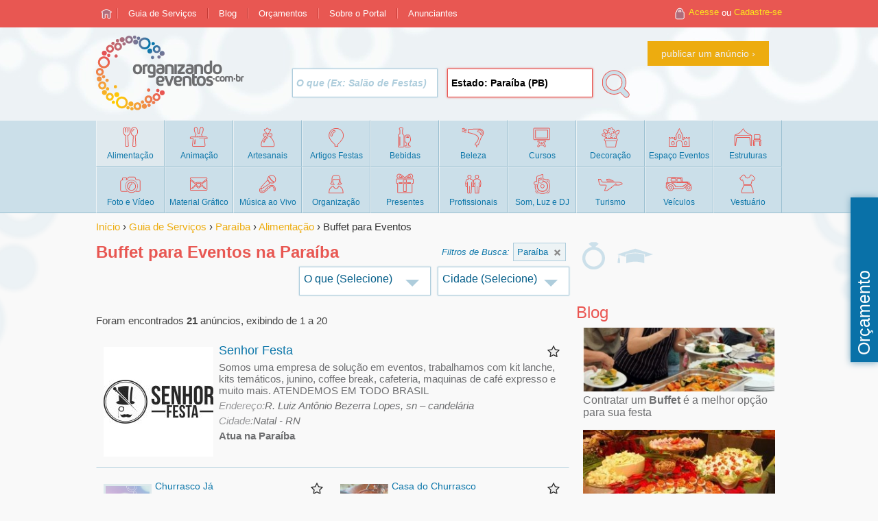

--- FILE ---
content_type: text/html; charset=ISO-8859-1
request_url: https://www.organizandoeventos.com.br/PB/buffet.htm
body_size: 11558
content:
<!DOCTYPE html>
<html>
<head>
<link rel="dns-prefetch" href="//empreender.nyc3.cdn.digitaloceanspaces.com">
<link rel="dns-prefetch" href="//ajax.googleapis.com">
<link rel="dns-prefetch" href="//oev.evv.com.br">
<link rel="dns-prefetch" href="//maps.googleapis.com">
<meta property="og:title" content="Buffet para Eventos na Paraíba" />
<title>Buffet para Eventos na Paraíba - Organizando Eventos</title>
<link rel="SHORTCUT ICON" href="https://oev.evv.com.br/img/0x0/image/favicon.png">
<meta http-equiv="Content-Type" content="text/html; charset=iso-8859-1">
<link rel="next" href="https://www.organizandoeventos.com.br/PB/buffet.htm?pg=1" />
<meta property="og:url" content="https://www.organizandoeventos.com.br/PB/buffet.htm">
<meta property='og:image' content='https://www.organizandoeventos.com.br/image/logoM.png' />
<link rel='image_src' href='https://www.organizandoeventos.com.br/image/logoM.png' />
<meta property="og:site_name" content="Organizando Eventos"/>
<meta property="og:locale" content="pt_BR" />
<meta http-equiv="content-language" content="pt-br">
<meta property="og:description" content="21 Empresas de Buffet para Eventos da Paraíba. O Organizando Eventos é um guia de serviços exclusivamente de Festas e Eventos segmentado por região e categorias" />
<meta lang="pt-br" name="description" content="21 Empresas de Buffet para Eventos da Paraíba. O Organizando Eventos é um guia de serviços exclusivamente de Festas e Eventos segmentado por região e categorias.">
<meta name=viewport content="width=device-width, initial-scale=1">
<script type="text/javascript" src="https://ajax.googleapis.com/ajax/libs/jquery/1.10.2/jquery.min.js"></script><script type="text/javascript">
window.google_analytics_uacct = "UA-1092886-4";
</script>
<script type="text/javascript">
	var URLRAIZ = 'https://www.organizandoeventos.com.br';
	var PATHRAIZ = '';
	var URLRAIZIMG = 'https://oev.evv.com.br/img/0x0/image';
	var PortalNome = 'Organizando Eventos';
	var Orcamento = 'Solicita&ccedil;&atilde;o de Or&ccedil;amento';
	var keyAnalytics = 'buffet-para-eventos%2BPB';
	var iconMenu = true;
	var userLogado = false;
	var IMGADDTHIS = 'nao';
</script>
<link rel="stylesheet" type="text/css" href="https://empreender.nyc3.cdn.digitaloceanspaces.com/static/O/20201123-124519-9559gz.css"  />
<script type="text/javascript">var dadosEstatistica = {'areaEs':'busca','ini':'1769187664.92'};dadosEstatistica.uf = 'PB';dadosEstatistica.cid = '';dadosEstatistica.key = 'buffet para eventos';dadosEstatistica.cat = 'buffet';dadosEstatistica.pg = '0';dadosEstatistica.imp = '88777|56192|10471|90605|94769|35011|88972|69055|30833|87328|75435|26313|95442|75395|39687|48447|83792|49606|48178|66006';$(document).ready(function(){});</script>
<!-- Google tag (gtag.js) -->
<script async src="https://www.googletagmanager.com/gtag/js?id=G-01D7TX8B4X"></script>
<script>
  window.dataLayer = window.dataLayer || [];
  function gtag(){dataLayer.push(arguments);}
  gtag('js', new Date());

  gtag('config', 'G-01D7TX8B4X');
</script>
<script>
  (function(i,s,o,g,r,a,m){i['GoogleAnalyticsObject']=r;i[r]=i[r]||function(){
  (i[r].q=i[r].q||[]).push(arguments)},i[r].l=1*new Date();a=s.createElement(o),
  m=s.getElementsByTagName(o)[0];a.async=1;a.src=g;m.parentNode.insertBefore(a,m)
  })(window,document,'script','//www.google-analytics.com/analytics.js','ga');
ga('create', 'UA-1092886-4', 'auto', {'allowLinker': true});ga('require', 'displayfeatures');ga('require', 'linker');ga('linker:autoLink', ['organizandoeventos.com.br','casamento.organizandoeventos.com.br','infantil.organizandoeventos.com.br','formatura.organizandoeventos.com.br','empresarial.organizandoeventos.com.br'], true);ga('send', 'pageview');ga('set', 'dimension1', 'Nao Logado');ga('set', 'dimension2', 'Nao Logado');</script></head>
<body itemscope itemtype="http://schema.org/WebPage" class="bodybusca">
	<div id="fb-root"></div>
<script type="text/javascript">
window.fbAsyncInit = function() {
FB.init({
	appId: '138618196338136',
	cookie: true,
	xfbml: true,
	//channelUrl: 'https://organizandoeventos.com.br/facebook/channel.php',
	oauth: true
	});
};
(function() {var e = document.createElement('script');
e.async = true;e.src = document.location.protocol +'//connect.facebook.net/pt_BR/all.js';
document.getElementById('fb-root').appendChild(e);}());
</script><span itemprop='primaryImageOfPage' itemscope itemtype='http://schema.org/ImageObject'><meta itemprop='contentURL' content='https://www.organizandoeventos.com.br/image/logoM.png' /></span><header class="cab"  itemscope itemtype="http://schema.org/WPHeader"><div class='rowMTop'><div class="menuTop content">
<ul><li><a href="https://www.organizandoeventos.com.br/"><span></span></a></li><li><a href="https://www.organizandoeventos.com.br/?busca"><span>Guia de Serviços</span></a></li><li><a href="https://www.organizandoeventos.com.br/artigos"><span>Blog</span></a></li><li><a href="https://www.organizandoeventos.com.br/orcamentos"><span>Orçamentos</span></a></li><li class="remMobile"><a href="#"><span>Sobre o Portal</span></a><ul><li><a href="https://www.organizandoeventos.com.br/quemsomos">Quem Somos</a></li><li><a href="https://www.organizandoeventos.com.br/faq">Dúvidas - Perguntas Frequentes</a></li><li><a href="https://www.organizandoeventos.com.br/contato">Contato</a></li><li><a href="https://www.organizandoeventos.com.br/privacidade">Pol&iacute;tica de Privacidade</a></li></ul>
	</li><li class="remMobile"><a href="#"><span>Anunciantes</span></a>
<ul>
<li><a href="https://www.organizandoeventos.com.br/anunciante">Quero Anunciar</a></li>
<li><a href="https://www.organizandoeventos.com.br/faq">Dúvidas - Perguntas Frequentes</a></li>

</ul>
</li>
</ul>
	<div class="navLogin"><a href="#" class="acLogin">Acesse</a> ou <a href="#" class="acCadastro">Cadastre-se</a></div></div></div><div class='rowCab'><div class='rowCab2'><div class="content"><a class='logo' href='https://www.organizandoeventos.com.br'><img alt='Organizando Eventos' title='Organizando Eventos' src='https://oev.evv.com.br/img/0x0/image/logo.png' /></a><a href="#" class="tgMenu">Menu</a><div class="buscaCab"><a class='btT1' href='/anunciante'>publicar um anúncio</a><form data-form="form cab normal" action="/">
<input type="text" data-cp="key" class="autocomplete inputT1 placeholder vtip" data-descr="Digite o que você procura" data-placeholder="O que (Ex: Salão de Festas)"/>
<input type="text" data-cp="reg" value="Estado: Paraíba (PB)" data-restr='on' class="autocomplete inputT1 placeholder vtip iReg"  data-descr="Digite a Cidade ou Estado" data-placeholder="Onde (Ex: Curitiba)" />
<input type="hidden" name="key" value="" />
<input type="hidden" name="cid" value="" />
<input type="hidden" name="uf" value="PB" /><input type="submit" class="buscar" value="" /></form></div>
</div></div></div><div class='rowMPrin'><div class="content"><nav class="Cmenu"><ul class="menu" itemscope itemtype="http://schema.org/SiteNavigationElement"><li id="ca1"><a class='atu' itemprop='url' href='https://www.organizandoeventos.com.br/PB/alimentacao.htm' title='Alimentação na Paraíba' data-qtd='24'><span itemprop='name' class='nome'>Alimentação</span></a><ul><li id='ca23'><a itemprop='url' href='https://www.organizandoeventos.com.br/PB/bolo-decorado.htm' title='Bolo Decorado na Paraíba' data-qtd='7'><span itemprop='name'>Bolo</span></a></li><li id='ca47'><a itemprop='url' href='https://www.organizandoeventos.com.br/PB/buffet-com-salao-de-festa.htm' title='Buffet com Salão de Festa na Paraíba' data-qtd='2'><span itemprop='name'>Buffet com Salão de Festa</span></a></li><li id='ca2'><a itemprop='url' href='https://www.organizandoeventos.com.br/PB/buffet.htm' title='Buffet para Eventos na Paraíba' data-qtd='13'><span itemprop='name'>Buffet para Eventos</span></a><ul><li><a itemprop='url' href='https://www.organizandoeventos.com.br/PB/buffet-brunch.htm' title='Buffet Brunch na Paraíba' data-qtd='4'><span itemprop='name'>Brunch</span></a></li><li><a itemprop='url' href='https://www.organizandoeventos.com.br/PB/buffet-em-casa.htm' title='Buffet em Casa na Paraíba' data-qtd='10'><span itemprop='name'>Buffet em Casa</span></a></li><li><a itemprop='url' href='https://www.organizandoeventos.com.br/PB/buffet-de-cafe-colonial.htm' title='Buffet de Café Colonial na Paraíba' data-qtd='3'><span itemprop='name'>Café Colonial</span></a></li><li><a itemprop='url' href='https://www.organizandoeventos.com.br/PB/buffet-de-cafe-da-manha.htm' title='Buffet de Café da Manhã na Paraíba' data-qtd='4'><span itemprop='name'>Café da Manhã</span></a></li><li><a itemprop='url' href='https://www.organizandoeventos.com.br/PB/Buffet-de-churrasco.htm' title='Buffet de Churrasco na Paraíba' data-qtd='7'><span itemprop='name'>Churrasco</span></a></li><li><a itemprop='url' href='https://www.organizandoeventos.com.br/PB/coffee-break.htm' title='Coffee Break na Paraíba' data-qtd='5'><span itemprop='name'>Coffee Break</span></a></li><li><a itemprop='url' href='https://www.organizandoeventos.com.br/PB/comida-de-boteco.htm' title='Comida de Boteco na Paraíba' data-qtd='2'><span itemprop='name'>Comida de Boteco</span></a></li><li><a itemprop='url' href='https://www.organizandoeventos.com.br/PB/Buffet-de-comida-japonesa.htm' title='Buffet de Comida Japonesa na Paraíba' data-qtd='2'><span itemprop='name'>Comida Japonesa</span></a></li><li><a itemprop='url' href='https://www.organizandoeventos.com.br/PB/buffet-coquetel.htm' title='Buffet Coquetel na Paraíba' data-qtd='4'><span itemprop='name'>Coquetel</span></a></li><li><a itemprop='url' href='https://www.organizandoeventos.com.br/PB/buffet-de-crepes.htm' title='Buffet de Crepe Francês na Paraíba' data-qtd='4'><span itemprop='name'>Crepe Francês</span></a></li><li><a itemprop='url' href='https://www.organizandoeventos.com.br/PB/buffet-de-pizzas.htm' title='Buffet de Pizza na Paraíba' data-qtd='2'><span itemprop='name'>Pizza</span></a></li></ul></li><li id='ca16'><a itemprop='url' href='https://www.organizandoeventos.com.br/PB/barracas-carrinhos-e-maquinas-de-lanches.htm' title='Carrinhos e Barracas de Alimentação na Paraíba' data-qtd='3'><span itemprop='name'>Carrinhos e Barracas de Alimentação</span></a></li><li id='ca43'><a itemprop='url' href='https://www.organizandoeventos.com.br/PB/delivery-de-festa.htm' title='Delivery de Festa na Paraíba' data-qtd='2'><span itemprop='name'>Delivery de Festa</span></a></li><li id='ca27'><a itemprop='url' href='https://www.organizandoeventos.com.br/PB/doces.htm' title='Doces e Sobremesas para Festas e Eventos na Paraíba' data-qtd='8'><span itemprop='name'>Doces e Sobremesas para Festas e Eventos</span></a></li><li id='ca511'><a itemprop='url' href='https://www.organizandoeventos.com.br/PB/Food-Truck-para-Eventos.htm' title='Food Truck para Eventos na Paraíba' data-qtd='1'><span itemprop='name'>Food Truck</span></a></li><li id='ca44'><a itemprop='url' href='https://www.organizandoeventos.com.br/PB/Kit-Festa.htm' title='Kit Festa na Paraíba' data-qtd='4'><span itemprop='name'>Kit Festa</span></a></li><li id='ca11'><a itemprop='url' href='https://www.organizandoeventos.com.br/PB/lanches-e-salgados.htm' title='Lanches e Salgados na Paraíba' data-qtd='6'><span itemprop='name'>Lanches e Salgados</span></a></li><li id='ca41'><a itemprop='url' href='https://www.organizandoeventos.com.br/PB/lembrancinhas-comestiveis.htm' title='Lembrancinhas Comestíveis na Paraíba' data-qtd='7'><span itemprop='name'>Lembrancinhas Comestíveis</span></a></li><li id='ca42'><a itemprop='url' href='https://www.organizandoeventos.com.br/PB/salgados-congelados.htm' title='Salgados Congelados na Paraíba' data-qtd='3'><span itemprop='name'>Salgados Congelados</span></a></li></ul></li><li id="ca48"><a itemprop='url' href='https://www.organizandoeventos.com.br/PB/animacao.htm' title='Animação na Paraíba' data-qtd='19'><span itemprop='name' class='nome'>Animação</span></a></li><li id="ca101"><a itemprop='url' href='https://www.organizandoeventos.com.br/PB/artesanais-e-personalizados.htm' title='Artesanais e Personalizados na Paraíba' data-qtd='17'><span itemprop='name' class='nome'>Artesanais</span></a></li><li id="ca156"><a itemprop='url' href='https://www.organizandoeventos.com.br/PB/Artigos-para-Festas.htm' title='Artigos para Festas na Paraíba' data-qtd='2'><span itemprop='name' class='nome'>Artigos Festas</span></a></li><li id="ca169"><a itemprop='url' href='https://www.organizandoeventos.com.br/PB/Bebidas.htm' title='Bebidas na Paraíba' data-qtd='8'><span itemprop='name' class='nome'>Bebidas</span></a></li><li id="ca179"><a itemprop='url' href='https://www.organizandoeventos.com.br/PB/beleza-e-estetica.htm' title='Beleza e Estética na Paraíba' data-qtd='5'><span itemprop='name' class='nome'>Beleza</span></a></li><li id="ca184"><a itemprop='url' href='https://www.organizandoeventos.com.br/PB/Cursos.htm' title='Cursos na Paraíba' data-qtd='1'><span itemprop='name' class='nome'>Cursos</span></a></li><li id="ca197"><a itemprop='url' href='https://www.organizandoeventos.com.br/PB/decoracao.htm' title='Decoração de Festas e Eventos na Paraíba' data-qtd='12'><span itemprop='name' class='nome'>Decoração</span></a></li><li id="ca216"><a itemprop='url' href='https://www.organizandoeventos.com.br/PB/espaco-para-eventos.htm' title='Espaço para Eventos na Paraíba' data-qtd='7'><span itemprop='name' class='nome'>Espaço Eventos</span></a></li><li id="ca234"><a itemprop='url' href='https://www.organizandoeventos.com.br/PB/estruturas-e-equipamentos.htm' title='Estruturas e Equipamentos para Eventos na Paraíba' data-qtd='14'><span itemprop='name' class='nome'>Estruturas</span></a></li><li id="ca261"><a itemprop='url' href='https://www.organizandoeventos.com.br/PB/Filmagem-e-Fotografia-em-Eventos.htm' title='Filmagem e Fotografia em Eventos na Paraíba' data-qtd='9'><span itemprop='name' class='nome'>Foto e Vídeo</span></a></li><li id="ca274"><a itemprop='url' href='https://www.organizandoeventos.com.br/PB/material-grafico-e-personalizados.htm' title='Material Gráfico e Personalizados na Paraíba' data-qtd='12'><span itemprop='name' class='nome'>Material Gráfico</span></a></li><li id="ca304"><a itemprop='url' href='https://www.organizandoeventos.com.br/PB/musica-ao-vivo.htm' title='Música ao Vivo para Eventos na Paraíba' data-qtd='23'><span itemprop='name' class='nome'>Música ao Vivo</span></a></li><li id="ca318"><a itemprop='url' href='https://www.organizandoeventos.com.br/PB/organizacao-e-producao.htm' title='Organização e Produção de Eventos na Paraíba' data-qtd='3'><span itemprop='name' class='nome'>Organização</span></a></li><li id="ca360"><a itemprop='url' href='https://www.organizandoeventos.com.br/PB/presentes.htm' title='Presentes na Paraíba' data-qtd='9'><span itemprop='name' class='nome'>Presentes</span></a></li><li id="ca373"><a itemprop='url' href='https://www.organizandoeventos.com.br/PB/profissionais.htm' title='Profissionais na Paraíba' data-qtd='5'><span itemprop='name' class='nome'>Profissionais</span></a></li><li id="ca396"><a itemprop='url' href='https://www.organizandoeventos.com.br/PB/som-luz-e-imagem.htm' title='DJ, Som, Luz e Imagem na Paraíba' data-qtd='28'><span itemprop='name' class='nome'>Som, Luz e DJ</span></a></li><li id="ca419"><a  title="Não disponível nesta região" ' data-qtd='0'><span itemprop='name' class='nome'>Turismo</span></a></li><li id="ca425"><a itemprop='url' href='https://www.organizandoeventos.com.br/PB/veiculos.htm' title='Veículos na Paraíba' data-qtd='6'><span itemprop='name' class='nome'>Veículos</span></a></li><li id="ca327"><a itemprop='url' href='https://www.organizandoeventos.com.br/PB/Trajes-para-Festas.htm' title='Vestuário na Paraíba' data-qtd='2'><span itemprop='name' class='nome'>Vestuário</span></a></li></ul></nav></div></div></header><div class='rowCont'><div class='content'><div class="area"><div class="corpo"><div class='breadcrumb' itemscope itemtype='https://schema.org/BreadcrumbList'><span  itemprop='itemListElement' itemscope itemtype='https://schema.org/ListItem'><meta itemprop='position' content='1' /><a href='https://www.organizandoeventos.com.br/' itemprop='item' title='Organizando Eventos'><span itemprop='name'>Início</span></a></span> &rsaquo; <span itemprop='itemListElement' itemscope itemtype='https://schema.org/ListItem'><meta itemprop='position' content='2' /><a href='https://www.organizandoeventos.com.br/?busca' title='Guia de Serviços de Festas e Eventos' itemprop='item'><span itemprop='name'>Guia de Serviços</span></a></span> &rsaquo; <span itemprop='itemListElement' itemscope itemtype='https://schema.org/ListItem'><meta itemprop='position' content='3' /><a href='https://www.organizandoeventos.com.br/PB/' title='Festas e Eventos na Paraíba' itemprop='item'><span itemprop='name'>Paraíba</span></a></span> &rsaquo; <span itemprop='itemListElement' itemscope itemtype='https://schema.org/ListItem'><meta itemprop='position' content='4' /><a href='https://www.organizandoeventos.com.br/PB/alimentacao.htm' title='Alimentação na Paraíba' itemprop='item'><span itemprop='name'>Alimentação</span></a></span> &rsaquo; <span><span>Buffet para Eventos</span></span></div><div itemprop="mainContentOfPage" itemscope itemtype="http://schema.org/WebPageElement">
	
	<!-- google_ad_section_start --><div class="caixanav"><h1>Buffet para Eventos na Paraíba</h1><div id='selBoxs'><div class='icRamo'><a href='https://casamento.organizandoeventos.com.br/PB/buffet.htm' class='vtip casamento' title='Buffet de Casamento na Paraíba'></a><a href='https://formatura.organizandoeventos.com.br/PB/buffet.htm' class='vtip formatura' title='Buffet para Eventos para Formaturas na Paraíba'></a></div><div class='ulSelect' id='selRegiao' title='Cidade (Selecione)'><ul itemscope itemtype="http://schema.org/SiteNavigationElement"><li><a class='selMax' href='https://www.organizandoeventos.com.br/PB/Cabedelo/buffet.htm' data-qtd='2' title='Buffet para Eventos em Cabedelo - PB'>Cabedelo</a></li><li><a class='selMax' href='https://www.organizandoeventos.com.br/PB/Joao-Pessoa/buffet.htm' data-qtd='18' title='Buffet para Eventos em João Pessoa - PB'>João Pessoa</a></li><li><a class='selMax' href='https://www.organizandoeventos.com.br/PB/Mari/buffet.htm' data-qtd='1' title='Buffet para Eventos em Mari - PB'>Mari</a></li></ul></div><h2 class='navReg'><span>Paraíba <a href='https://www.organizandoeventos.com.br/buffet.htm' title='Buffet para Eventos de todo o Brasil'></a></span></h2><div class="ulSelect" title="O que (Selecione)" itemscope itemtype="http://schema.org/SiteNavigationElement"><ul><li><a itemprop='url' href='https://www.organizandoeventos.com.br/PB/buffet-brunch.htm' title='Buffet Brunch na Paraíba' data-qtd='4'><span itemprop='name'>Brunch</span></a></li><li><a itemprop='url' href='https://www.organizandoeventos.com.br/PB/buffet-em-casa.htm' title='Buffet em Casa na Paraíba' data-qtd='10'><span itemprop='name'>Buffet em Casa</span></a></li><li><a itemprop='url' href='https://www.organizandoeventos.com.br/PB/buffet-de-cafe-colonial.htm' title='Buffet de Café Colonial na Paraíba' data-qtd='3'><span itemprop='name'>Café Colonial</span></a></li><li><a itemprop='url' href='https://www.organizandoeventos.com.br/PB/buffet-de-cafe-da-manha.htm' title='Buffet de Café da Manhã na Paraíba' data-qtd='4'><span itemprop='name'>Café da Manhã</span></a></li><li><a itemprop='url' href='https://www.organizandoeventos.com.br/PB/Buffet-de-churrasco.htm' title='Buffet de Churrasco na Paraíba' data-qtd='7'><span itemprop='name'>Churrasco</span></a></li><li><a itemprop='url' href='https://www.organizandoeventos.com.br/PB/coffee-break.htm' title='Coffee Break na Paraíba' data-qtd='5'><span itemprop='name'>Coffee Break</span></a></li><li><a itemprop='url' href='https://www.organizandoeventos.com.br/PB/comida-de-boteco.htm' title='Comida de Boteco na Paraíba' data-qtd='2'><span itemprop='name'>Comida de Boteco</span></a></li><li><a itemprop='url' href='https://www.organizandoeventos.com.br/PB/Buffet-de-comida-japonesa.htm' title='Buffet de Comida Japonesa na Paraíba' data-qtd='2'><span itemprop='name'>Comida Japonesa</span></a></li><li><a itemprop='url' href='https://www.organizandoeventos.com.br/PB/buffet-coquetel.htm' title='Buffet Coquetel na Paraíba' data-qtd='4'><span itemprop='name'>Coquetel</span></a></li><li><a itemprop='url' href='https://www.organizandoeventos.com.br/PB/buffet-de-crepes.htm' title='Buffet de Crepe Francês na Paraíba' data-qtd='4'><span itemprop='name'>Crepe Francês</span></a></li><li><a itemprop='url' href='https://www.organizandoeventos.com.br/PB/buffet-de-pizzas.htm' title='Buffet de Pizza na Paraíba' data-qtd='2'><span itemprop='name'>Pizza</span></a></li></ul></div></div></div><div class='cabBusca'>Foram encontrados <span>21</span> anúncios, exibindo de 1 a 20</div><ul class='anuncios'><li id='Anu88777' class='pago' data-tipo='p' itemscope itemtype="http://schema.org/ProfessionalService"><span class='ifav NF'></span><div class='imganu'><img itemprop='image' alt='Senhor Festa' src='https://oev.evv.com.br/img/0x0/anuncios/anu88777_4.jpg'></div><div><h3 itemprop='name' ><a href='https://www.organizandoeventos.com.br/senhorfesta' target="_blank">Senhor Festa</a></h3><p itemprop='description' >Somos uma empresa de solução em eventos, trabalhamos com kit lanche, kits temáticos, junino, coffee break, cafeteria, maquinas de café expresso e muito mais. ATENDEMOS EM TODO BRASIL</p><address itemprop='address' itemscope itemtype='http://schema.org/PostalAddress'><p><span class='txtEnd' itemprop='streetAddress'>R.  Luiz Antônio Bezerra Lopes, sn</span> &ndash; candelária</p><p><span class='txtCid' itemprop='addressLocality'>Natal</span> - <span itemprop='addressRegion'>RN</span></p><meta itemprop='addressCountry' content='BR' /></address><p class='strong'>Atua na Paraíba</p></div><br class='clr'><div class='hide'><span class='ifone' itemprop='telephone'>(21)96949-0453</span><span class='iwhats' itemprop='telephone'>(21)96949-0453</span><a class='ivit' href='https://www.organizandoeventos.com.br/senhorfesta' itemprop='url'><span>Senhor Festa</span></a><span class='iema'></span></div></li><li id='Anu56192' class='gratis' data-atualizado='18/01/2015' data-tipo='g' itemscope itemtype="http://schema.org/LocalBusiness"><span class='ifav NF'></span><div class='imganu'><span class='imgAlt'></span></div><div><h3 itemprop='name' ><a href='https://www.organizandoeventos.com.br/espetinhodapaula' target="_blank">Churrasco Já</a></h3><p itemprop='description' >não importa o lugar que seja nem quantas pessoas sejam, a solução é o churrasco já.</p><address itemprop='address' itemscope itemtype='http://schema.org/PostalAddress'><p><span class='txtEnd' itemprop='streetAddress'>Rua Silvino Chaves, 586</span></p><p><span class='txtCid' itemprop='addressLocality'>João Pessoa</span> - <span itemprop='addressRegion'>PB</span></p><meta itemprop='addressCountry' content='BR' /></address></div><br class='clr'><div itemprop='geo' itemscope itemtype='http://schema.org/GeoCoordinates' class='divGeo'><meta itemprop='latitude' content='-7.1051847' /><meta itemprop='longitude' content='-34.8374535' /></div><div class='hide'><span class='ifone' itemprop='telephone'>(83)8821-9631</span><a class='ivit' href='https://www.organizandoeventos.com.br/espetinhodapaula' itemprop='url'><span>Churrasco Já</span></a><span class='iema'></span></div></li><li id='Anu10471' class='gratis' data-atualizado='16/03/2020' data-tipo='g' itemscope itemtype="http://schema.org/LocalBusiness"><span class='ifav NF'></span><div class='imganu'><img itemprop='image' alt='Casa do Churrasco' src='https://oev.evv.com.br/img/0x0/anuncios/anu10471_1.jpg'></div><div><h3 itemprop='name' ><a href='https://www.organizandoeventos.com.br/casadochurrascojp' target="_blank">Casa do Churrasco</a></h3><p itemprop='description' >Aproveitando a comodidade da sua casa, realizamos seu churrasco ou feijoada. Levamos as carnes, acompanhamentos, serviço e material necessário. Servimos qualidade desde 1999.</p><address itemprop='address' itemscope itemtype='http://schema.org/PostalAddress'><p><span class='txtCid' itemprop='addressLocality'>João Pessoa</span> - <span itemprop='addressRegion'>PB</span></p><meta itemprop='addressCountry' content='BR' /></address></div><br class='clr'><div class='hide'><span class='ifone' itemprop='telephone'>(83)99982-2006</span><a class='ivit' href='https://www.organizandoeventos.com.br/casadochurrascojp' itemprop='url'><span>Casa do Churrasco</span></a><span class='iema'></span><a class='isit' data-track='1' data-loja='0'>http://www.casadochurrasco.net.br</a></div></li><li id='Anu90605' class='gratis' data-atualizado='28/04/2023' data-tipo='g' itemscope itemtype="http://schema.org/ProfessionalService"><span class='ifav NF'></span><div class='imganu'><img itemprop='image' alt='Tchê Eventos - Churrasco em Domicílio' src='https://oev.evv.com.br/img/0x0/anuncios/anu90605_2.jpg'></div><div><h3 itemprop='name' ><a href='https://www.organizandoeventos.com.br/churrascodotche' target="_blank">Tchê Eventos - Churrasco em Domicílio</a></h3><p itemprop='description' >Buffet de Churrasco, Buffet de Espetinhos e Buffet de Feijoada Completa para Eventos em Geral. Levamos toda estrutura. Solicite um orçamento ( 83 ) 98886-0706.</p><address itemprop='address' itemscope itemtype='http://schema.org/PostalAddress'><p><span class='txtCid' itemprop='addressLocality'>Cabedelo</span> - <span itemprop='addressRegion'>PB</span></p><meta itemprop='addressCountry' content='BR' /></address></div><br class='clr'><div class='hide'><span class='ifone' itemprop='telephone'>(83)98886-0706</span><a class='ivit' href='https://www.organizandoeventos.com.br/churrascodotche' itemprop='url'><span>Tchê Eventos - Churrasco em Domicílio</span></a><span class='iema'></span></div></li><li id='Anu94769' class='gratis' data-atualizado='12/06/2018' data-tipo='g' itemscope itemtype="http://schema.org/LocalBusiness"><span class='ifav NF'></span><div class='imganu'><span class='imgAlt'></span></div><div><h3 itemprop='name' ><a href='#anu=94769' >Monsieur le crepe</a></h3><p itemprop='description' >atendemos a domicilio temos tipos de cardápios variados. faça seu orçamento sem compromisso atendemos em Casamentos, formaturas, aniverssarios, batizados e etc...</p><address itemprop='address' itemscope itemtype='http://schema.org/PostalAddress'><p><span class='txtEnd' itemprop='streetAddress'>valderez andrade, 124</span> &ndash; bancarios</p><p><span class='txtCid' itemprop='addressLocality'>João Pessoa</span> - <span itemprop='addressRegion'>PB</span></p><meta itemprop='addressCountry' content='BR' /></address></div><br class='clr'><div class='hide'><span class='ifone' itemprop='telephone'>(83)99926-0572</span><span class='iema'></span></div></li><li id='Anu35011' class='gratis' data-atualizado='11/10/2020' data-tipo='g' itemscope itemtype="http://schema.org/LocalBusiness"><span class='ifav NF'></span><div class='imganu'><img itemprop='image' alt='Buffet completo alimentacao ftness lanche e coff e' src='https://oev.evv.com.br/img/0x0/anuncios/anu35011_3.jpg'></div><div><h3 itemprop='name' ><a href='https://www.organizandoeventos.com.br/lucesantosrecepcoes_com_b' target="_blank">Buffet completo alimentacao ftness lanche e coff e</a></h3><p itemprop='description' >cooffe break e COOKTEL, lanche box, saladas e sobremesas kit festa</p><address itemprop='address' itemscope itemtype='http://schema.org/PostalAddress'><p><span class='txtEnd' itemprop='streetAddress'>Rua Professora Luísa Fernandes Vieira, 2765</span></p><p><span class='txtCid' itemprop='addressLocality'>João Pessoa</span> - <span itemprop='addressRegion'>PB</span></p><meta itemprop='addressCountry' content='BR' /></address></div><br class='clr'><div itemprop='geo' itemscope itemtype='http://schema.org/GeoCoordinates' class='divGeo'><meta itemprop='latitude' content='-7.1645961' /><meta itemprop='longitude' content='-34.8715973' /></div><div class='hide'><span class='ifone' itemprop='telephone'>(83)99399-9440</span><a class='ivit' href='https://www.organizandoeventos.com.br/lucesantosrecepcoes_com_b' itemprop='url'><span>Buffet completo alimentacao ftness lanche e coff e</span></a><span class='iema'></span></div></li><li id='Anu88972' class='gratis' data-atualizado='17/12/2019' data-tipo='g' itemscope itemtype="http://schema.org/ProfessionalService"><span class='ifav NF'></span><div class='imganu'><img itemprop='image' alt='Churras in Home Buffet e Eventos.' src='https://oev.evv.com.br/img/0x0/anuncios/anu88972_2.jpg'></div><div><h3 itemprop='name' ><a href='https://www.organizandoeventos.com.br/churrasinhome' target="_blank">Churras in Home Buffet e Eventos.</a></h3><p itemprop='description' >Churrasco gaúcho completo, buffet Completo com menus nacionais e internacionais, com ou sem churrasco incluso. Serviço de churrasqueiro, toda linha de doces e salgados. Vamos ao encontro do cliente.</p><address itemprop='address' itemscope itemtype='http://schema.org/PostalAddress'><p><span class='txtEnd' itemprop='streetAddress'>Deputado Tertuliano de Brito, 181</span> Casa de esquina &ndash; Treze de Maio</p><p><span class='txtCid' itemprop='addressLocality'>João Pessoa</span> - <span itemprop='addressRegion'>PB</span></p><meta itemprop='addressCountry' content='BR' /></address></div><br class='clr'><div class='hide'><span class='ifone' itemprop='telephone'>(83)3576-8084</span><a class='ivit' href='https://www.organizandoeventos.com.br/churrasinhome' itemprop='url'><span>Churras in Home Buffet e Eventos.</span></a><span class='iema'></span><a class='isit' data-track='1' data-loja='0'>http://churrasinhome.com/</a></div></li><li id='Anu69055' class='gratis' data-atualizado='27/12/2012' data-tipo='g' itemscope itemtype="http://schema.org/LocalBusiness"><span class='ifav NF'></span><div class='imganu'><span class='imgAlt'></span></div><div><h3 itemprop='name' ><a href='https://www.organizandoeventos.com.br/alvaro_spettus' target="_blank">Alvaro Spettus</a></h3><p itemprop='description' >Fornecemos espetinhos para bares e restaurantes Temos buffet de espetinhos para festas e eventos</p><address itemprop='address' itemscope itemtype='http://schema.org/PostalAddress'><p><span class='txtCid' itemprop='addressLocality'>João Pessoa</span> - <span itemprop='addressRegion'>PB</span></p><meta itemprop='addressCountry' content='BR' /></address></div><br class='clr'><div class='hide'><span class='ifone' itemprop='telephone'>(83)8885-9070</span><a class='ivit' href='https://www.organizandoeventos.com.br/alvaro_spettus' itemprop='url'><span>Alvaro Spettus</span></a><span class='iema'></span></div></li><li id='Anu30833' class='gratis' data-atualizado='08/08/2011' data-tipo='g' itemscope itemtype="http://schema.org/LocalBusiness"><span class='ifav NF'></span><div class='imganu'><span class='imgAlt'></span></div><div><h3 itemprop='name' ><a href='https://www.organizandoeventos.com.br/obatrufas_com_br' target="_blank">Oba Trufas</a></h3><p itemprop='description' >Atendemos Eventos, Formaturas,Casamentos, Festas, Buffets,Congressos, Aniversário.cascata de chocola</p><address itemprop='address' itemscope itemtype='http://schema.org/PostalAddress'><p><span class='txtCid' itemprop='addressLocality'>João Pessoa</span> - <span itemprop='addressRegion'>PB</span></p><meta itemprop='addressCountry' content='BR' /></address></div><br class='clr'><div class='hide'><span class='ifone' itemprop='telephone'>(83)3045-6853</span><a class='ivit' href='https://www.organizandoeventos.com.br/obatrufas_com_br' itemprop='url'><span>Oba Trufas</span></a><span class='iema'></span><a class='isit' data-track='1' data-loja='0'>http://www.obatrufas.eev.com.br</a></div></li><li id='Anu87328' class='gratis' data-atualizado='11/09/2015' data-tipo='g' itemscope itemtype="http://schema.org/ProfessionalService"><span class='ifav NF'></span><div class='imganu'><img itemprop='image' alt='Kika Salgados' src='https://oev.evv.com.br/img/0x0/anuncios/anu87328_1.jpg'></div><div><h3 itemprop='name' ><a href='#anu=87328' >Kika Salgados</a></h3><p itemprop='description' >fazemos salgados para sua festa de: casamento,formatura,aniversario ou até sua lanchonete.faça um orçamento conosco e comprove nossos melhores preços.</p><address itemprop='address' itemscope itemtype='http://schema.org/PostalAddress'><p><span class='txtEnd' itemprop='streetAddress'>Rua Murilo Buarque, 429</span> &ndash; Cristo Redentor</p><p><span class='txtCid' itemprop='addressLocality'>João Pessoa</span> - <span itemprop='addressRegion'>PB</span></p><meta itemprop='addressCountry' content='BR' /></address></div><br class='clr'><div itemprop='geo' itemscope itemtype='http://schema.org/GeoCoordinates' class='divGeo'><meta itemprop='latitude' content='-7.1574138' /><meta itemprop='longitude' content='-34.8840601' /></div><div class='hide'><span class='ifone' itemprop='telephone'>(83)98199-4952</span><span class='iema'></span><a class='isit' data-track='1' data-loja='0'>http://kikasalgados.eev.com.br/</a></div></li><li id='Anu75435' class='gratis' data-atualizado='17/04/2015' data-tipo='g' itemscope itemtype="http://schema.org/LocalBusiness"><span class='ifav NF'></span><div class='imganu'><img itemprop='image' alt='Serviço de Coffee Break Personalizados' src='https://oev.evv.com.br/img/0x0/anuncios/imagem75435.jpg'></div><div><h3 itemprop='name' ><a href='https://www.organizandoeventos.com.br/saluteventos' target="_blank">Serviço de Coffee Break Personalizados</a></h3><p itemprop='description' >Coffee Break Completo - R$ 21,90 p/ pessoa Mínimo 30 pessoas.</p><address itemprop='address' itemscope itemtype='http://schema.org/PostalAddress'><p><span class='txtCid' itemprop='addressLocality'>João Pessoa</span> - <span itemprop='addressRegion'>PB</span></p><meta itemprop='addressCountry' content='BR' /></address></div><br class='clr'><div class='hide'><span class='ifone' itemprop='telephone'>(83)96843824</span><a class='ivit' href='https://www.organizandoeventos.com.br/saluteventos' itemprop='url'><span>Serviço de Coffee Break Personalizados</span></a><span class='iema'></span></div></li><li id='Anu26313' class='gratis' data-atualizado='19/09/2011' data-tipo='g' itemscope itemtype="http://schema.org/LocalBusiness"><span class='ifav NF'></span><div class='imganu'><span class='imgAlt'></span></div><div><h3 itemprop='name' ><a href='#anu=26313' >Santa Rita Decoracoes</a></h3><p itemprop='description' >Trabalhamos no seguimento de buffet. Fazemos:Decoraçoes,infantil,casamento,15anos,formatura e etc..</p><address itemprop='address' itemscope itemtype='http://schema.org/PostalAddress'><p><span class='txtCid' itemprop='addressLocality'>Mari</span> - <span itemprop='addressRegion'>PB</span></p><meta itemprop='addressCountry' content='BR' /></address></div><br class='clr'><div class='hide'><span class='ifone' itemprop='telephone'>(83)9912-0531</span><span class='iema'></span><a class='isit' data-track='1' data-loja='0'>http://www.santaritadecoracoes2009.eev.com.br</a></div></li><li id='Anu95442' class='gratis' data-atualizado='25/01/2019' data-tipo='g' itemscope itemtype="http://schema.org/LocalBusiness"><span class='ifav NF'></span><div class='imganu'><img itemprop='image' alt='Luxury Eventos' src='https://oev.evv.com.br/img/0x0/anuncios/anu95442_1.jpg'></div><div><h3 itemprop='name' ><a href='https://www.organizandoeventos.com.br/luxuryeventos' target="_blank">Luxury Eventos</a></h3><p itemprop='description' >Almoços, jantares, festas de 15 anos, casamentos, batizados, bodas, formaturas, confraternização de empresas, enfim, comemorações em geral.</p><address itemprop='address' itemscope itemtype='http://schema.org/PostalAddress'><p><span class='txtEnd' itemprop='streetAddress'>rua karina zagel de mendonça, 126</span> &ndash; Camboinha</p><p><span class='txtCid' itemprop='addressLocality'>Cabedelo</span> - <span itemprop='addressRegion'>PB</span></p><meta itemprop='addressCountry' content='BR' /></address></div><br class='clr'><div class='hide'><span class='ifone' itemprop='telephone'>(83)3567-5597</span><a class='ivit' href='https://www.organizandoeventos.com.br/luxuryeventos' itemprop='url'><span>Luxury Eventos</span></a><span class='iema'></span><a class='isit' data-track='1' data-loja='0'>http://www.luxuryeventos.com.br</a></div></li><li class='nhover'><div class='semelhantes'>Abaixo resultados semelhantes a: <span>Buffet para Eventos</span> <span class='pop vtip' data-descr='Os resultados abaixo não pertencem a categoria &quot;Buffet para Eventos&quot;, porém possui em seu conteúdo termos semelhantes!'><a class='ajuda' href='#' onclick='return false'></a></span></div></li><li id='Anu75395' class='gratis' data-tipo='g' itemscope itemtype="http://schema.org/LocalBusiness"><span class='ifav NF'></span><div class='imganu'><img itemprop='image' alt='Drinks e Mais' src='https://oev.evv.com.br/img/0x0/anuncios/anu75395_2.jpg'></div><div><h3 itemprop='name' ><a href='https://www.organizandoeventos.com.br/drinksemais' target="_blank">Drinks e Mais</a></h3><p itemprop='description' >Buffet de drinks e coqueteis para casamentos, formaturas, jantares e todo tipo de eventosl. Instagram @drinksemais. Entre em contato conosco para mais informação.</p><address itemprop='address' itemscope itemtype='http://schema.org/PostalAddress'><p><span class='txtEnd' itemprop='streetAddress'>Avenida Maranhão, 910</span> 106</p><p><span class='txtCid' itemprop='addressLocality'>João Pessoa</span> - <span itemprop='addressRegion'>PB</span></p><meta itemprop='addressCountry' content='BR' /></address></div><br class='clr'><div itemprop='geo' itemscope itemtype='http://schema.org/GeoCoordinates' class='divGeo'><meta itemprop='latitude' content='-7.1115031' /><meta itemprop='longitude' content='-34.855127' /></div><div class='hide'><span class='ifone' itemprop='telephone'>(83)98641-9976</span><a class='ivit' href='https://www.organizandoeventos.com.br/drinksemais' itemprop='url'><span>Drinks e Mais</span></a><span class='iema'></span></div></li><li id='Anu39687' class='gratis' data-atualizado='17/01/2013' data-tipo='g' itemscope itemtype="http://schema.org/LocalBusiness"><span class='ifav NF'></span><div class='imganu'><img itemprop='image' alt='Guloseimas Doces, Salgados & Buffet' src='https://oev.evv.com.br/img/0x0/anuncios/imagem39687.jpg'></div><div><h3 itemprop='name' ><a href='https://www.organizandoeventos.com.br/guloseimasbuffet' target="_blank">Guloseimas Doces, Salgados & Buffet</a></h3><p itemprop='description' >100 Salgados R$ 27, 100 Salgados Finos R$ 70, 100 Doces R$ 27, Tortas R$ 17 kg, Kit festa (apartir) R$ 56, Cesta de Café da Manhã R$ 120 . Tortas e Salgados para entrega Imediata. FONE: (83)3043-8166</p><address itemprop='address' itemscope itemtype='http://schema.org/PostalAddress'><p><span class='txtEnd' itemprop='streetAddress'>Rua João Domingos, 37</span></p><p><span class='txtCid' itemprop='addressLocality'>João Pessoa</span> - <span itemprop='addressRegion'>PB</span></p><meta itemprop='addressCountry' content='BR' /></address></div><br class='clr'><div itemprop='geo' itemscope itemtype='http://schema.org/GeoCoordinates' class='divGeo'><meta itemprop='latitude' content='-7.119962' /><meta itemprop='longitude' content='-34.8389974' /></div><div class='hide'><span class='ifone' itemprop='telephone'>(83)3043-8166</span><a class='ivit' href='https://www.organizandoeventos.com.br/guloseimasbuffet' itemprop='url'><span>Guloseimas Doces, Salgados & Buffet</span></a><span class='iema'></span><a class='isit' data-track='1' data-loja='0'>http://www.guloseimasbuffet.eev.com.br</a></div></li><li id='Anu48447' class='gratis' data-atualizado='01/07/2011' data-tipo='g' itemscope itemtype="http://schema.org/LocalBusiness"><span class='ifav NF'></span><div class='imganu'><span class='imgAlt'></span></div><div><h3 itemprop='name' ><a href='#anu=48447' >Palomaeventos</a></h3><p itemprop='description' >Fzemos decoraçoes e locções de materias.Entre em contatocom nosco.Fazemos sua festa com credibilidad</p><address itemprop='address' itemscope itemtype='http://schema.org/PostalAddress'><p><span class='txtEnd' itemprop='streetAddress'>Avenida Dois de Fevereiro, 1356</span></p><p><span class='txtCid' itemprop='addressLocality'>João Pessoa</span> - <span itemprop='addressRegion'>PB</span></p><meta itemprop='addressCountry' content='BR' /></address></div><br class='clr'><div itemprop='geo' itemscope itemtype='http://schema.org/GeoCoordinates' class='divGeo'><meta itemprop='latitude' content='-7.1538469' /><meta itemprop='longitude' content='-34.8722913' /></div><div class='hide'><span class='ifone' itemprop='telephone'>(83)8769-0832</span><span class='iema'></span><a class='isit' data-track='1' data-loja='0'>http://www.palomaeventos.eev.com.br</a></div></li><li id='Anu83792' class='gratis' data-atualizado='24/09/2015' data-tipo='g' itemscope itemtype="http://schema.org/LocalBusiness"><span class='ifav NF'></span><div class='imganu'><img itemprop='image' alt='lr gelo' src='https://oev.evv.com.br/img/0x0/anuncios/anu83792_1.jpg'></div><div><h3 itemprop='name' ><a href='https://www.organizandoeventos.com.br/rute' target="_blank">lr gelo</a></h3><p itemprop='description' >O gelo essencial para manter suas bebidas na temperatura certa,indispensável para Bares, Restaurantes,Buffets,além de decorar seus drinks,temos pacote de gelo com 2kg por R$1,30a partir de 30 pacotes</p><address itemprop='address' itemscope itemtype='http://schema.org/PostalAddress'><p><span class='txtEnd' itemprop='streetAddress'>Rua Zorilda S. Cavalcante, 0</span> M6 204</p><p><span class='txtCid' itemprop='addressLocality'>João Pessoa</span> - <span itemprop='addressRegion'>PB</span></p><meta itemprop='addressCountry' content='BR' /></address></div><br class='clr'><div itemprop='geo' itemscope itemtype='http://schema.org/GeoCoordinates' class='divGeo'><meta itemprop='latitude' content='-7.1643048' /><meta itemprop='longitude' content='-34.8302709' /></div><div class='hide'><span class='ifone' itemprop='telephone'>(83)9916-4474<br>(83)8605-6594</span><a class='ivit' href='https://www.organizandoeventos.com.br/rute' itemprop='url'><span>lr gelo</span></a><span class='iema'></span><a class='isit' data-track='1' data-loja='0'>https://www.organizandoeventos.com.br/GELOSECO</a></div></li><li id='Anu49606' class='gratis' data-atualizado='27/07/2016' data-tipo='g' itemscope itemtype="http://schema.org/LocalBusiness"><span class='ifav NF'></span><div class='imganu'><img itemprop='image' alt='Orquestra Omega' src='https://oev.evv.com.br/img/0x0/anuncios/anu49606_2.jpg'></div><div><h3 itemprop='name' ><a href='#anu=49606' >Orquestra Omega</a></h3><p itemprop='description' >Formaturas,Casamentos, 15 anos,Confraternização,Bodas e eventos corporativos.</p><address itemprop='address' itemscope itemtype='http://schema.org/PostalAddress'><p><span class='txtCid' itemprop='addressLocality'>João Pessoa</span> - <span itemprop='addressRegion'>PB</span></p><meta itemprop='addressCountry' content='BR' /></address></div><br class='clr'><div class='hide'><span class='ifone' itemprop='telephone'>(81)8805-8695</span><span class='iema'></span></div></li><li id='Anu48178' class='gratis' data-atualizado='25/06/2011' data-tipo='g' itemscope itemtype="http://schema.org/LocalBusiness"><span class='ifav NF'></span><div class='imganu'><span class='imgAlt'></span></div><div><h3 itemprop='name' ><a href='https://www.organizandoeventos.com.br/vilmacesta@hotmail.com' target="_blank">Vilma Cestas,Presentes e Arranjos de Meia de seda</a></h3><p itemprop='description' >Kits cestas personalizadas,cesta de café da manhã,decoraçao de meia de seda em geral,ursos,buffet.</p><address itemprop='address' itemscope itemtype='http://schema.org/PostalAddress'><p><span class='txtEnd' itemprop='streetAddress'>Avenida Vasco da Gama, 356</span></p><p><span class='txtCid' itemprop='addressLocality'>João Pessoa</span> - <span itemprop='addressRegion'>PB</span></p><meta itemprop='addressCountry' content='BR' /></address></div><br class='clr'><div itemprop='geo' itemscope itemtype='http://schema.org/GeoCoordinates' class='divGeo'><meta itemprop='latitude' content='-7.1310987' /><meta itemprop='longitude' content='-34.8788519' /></div><div class='hide'><span class='ifone' itemprop='telephone'>(83)3241-5309</span><a class='ivit' href='https://www.organizandoeventos.com.br/vilmacesta@hotmail.com' itemprop='url'><span>Vilma Cestas,Presentes e Arranjos de Meia de seda</span></a><span class='iema'></span></div></li><li id='Anu66006' class='gratis' data-atualizado='17/08/2014' data-tipo='g' itemscope itemtype="http://schema.org/LocalBusiness"><span class='ifav NF'></span><div class='imganu'><span class='imgAlt'></span></div><div><h3 itemprop='name' ><a href='#anu=66006' >Cristallo Bianco Assessoria e Eventos</a></h3><p itemprop='description' >Formaturas, Casamentos, Aniversários e Eventos Corporativos.</p><address itemprop='address' itemscope itemtype='http://schema.org/PostalAddress'><p><span class='txtEnd' itemprop='streetAddress'>Avenida Vasco da Gama, 536</span> Cpidadania</p><p><span class='txtCid' itemprop='addressLocality'>João Pessoa</span> - <span itemprop='addressRegion'>PB</span></p><meta itemprop='addressCountry' content='BR' /></address></div><br class='clr'><div itemprop='geo' itemscope itemtype='http://schema.org/GeoCoordinates' class='divGeo'><meta itemprop='latitude' content='-7.1327759' /><meta itemprop='longitude' content='-34.8789192' /></div><div class='hide'><span class='ifone' itemprop='telephone'>(83)8804-4922</span><span class='iema'></span><a class='isit' data-track='1' data-loja='0'>http://cristallobianco.eev.com.br/</a></div></li></ul><!-- google_ad_section_end --><script type='text/javascript'>$(document).ready(function(){marcar_key('buffets buffet bifes bife','ul.anuncios')});</script><div itemscope itemtype="http://schema.org/SiteNavigationElement" class="numPg"><span class='atual'>1</span><a href='https://www.organizandoeventos.com.br/PB/buffet.htm?pg=1' rel='next' title='Buffet para Eventos na Paraíba'>2</a><a href='https://www.organizandoeventos.com.br/PB/buffet.htm?pg=1' rel='next' title='Buffet para Eventos na Paraíba'>Próximo</a></div><p class='TitSecao'>Principais Cidades</p><div class='prinCid'><ul><li><a class='vtip' title='18 empresas de Buffet para Eventos em João Pessoa' href='https://www.organizandoeventos.com.br/PB/Joao-Pessoa/buffet.htm'>Buffet para Eventos em <strong>João Pessoa</strong></a></li><li><a class='vtip' title='2 empresas de Buffet para Eventos em Cabedelo' href='https://www.organizandoeventos.com.br/PB/Cabedelo/buffet.htm'>Buffet para Eventos em <strong>Cabedelo</strong></a></li></ul><ul><li><a class='vtip' title='1 empresas de Buffet para Eventos em Mari' href='https://www.organizandoeventos.com.br/PB/Mari/buffet.htm'>Buffet para Eventos em <strong>Mari</strong></a></li><li><a class='vtip' onclick='scrollToPos($("#selRegiao").closest(".selectLink"));$("#selRegiao").closest(".selectLink").find(".selOff").click()' data-descr='Ver outras cidades' href='#'>Outras Cidades</a></li></ul></div></div></div>
<div class="menuD" itemscope itemtype="http://schema.org/WPSideBar"><div class="SugArtigos"><p class="TitSecao">Blog</p><ul><li><a href="https://www.organizandoeventos.com.br/artigos/contratar-um-buffet-e-a-melhor-opcao-para-sua-festa.htm" onclick="cont_artigos('contratar-um-buffet-e-a-melhor-opcao-para-sua-festa')"><img src='https://oev.evv.com.br/img/300x100/artigos/editor1781.jpg' alt='Contratar um <b>Buffet</b> é a melhor opção para sua festa' class='imgLiArt'/><span>Contratar um <b>Buffet</b> é a melhor opção para sua festa</span><br class='clr'></a></li><li><a href="https://www.organizandoeventos.com.br/artigos/como-escolher-o-buffet-ideal-para-o-seu-casamento.htm" onclick="cont_artigos('como-escolher-o-buffet-ideal-para-o-seu-casamento')"><img src='https://oev.evv.com.br/img/300x100/artigos/editor1869.jpg' alt='Como escolher o <b>Buffet</b> ideal para o seu casamento?' class='imgLiArt'/><span>Como escolher o <b>Buffet</b> ideal para o seu casamento?</span><br class='clr'></a></li><li><a href="https://www.organizandoeventos.com.br/artigos/como-fazer-uma-festa-anos-60.htm" onclick="cont_artigos('como-fazer-uma-festa-anos-60')"><img src='https://oev.evv.com.br/img/300x100/artigos/editor1993.jpg' alt='Como fazer uma Festa Anos 60' class='imgLiArt'/><span>Como fazer uma Festa Anos 60</span><br class='clr'></a></li><li><a href="https://www.organizandoeventos.com.br/artigos/os-temas-de-festas-infantis-mais-requisitados.htm" onclick="cont_artigos('os-temas-de-festas-infantis-mais-requisitados')"><img src='https://oev.evv.com.br/img/300x100/artigos/editor2200.jpg' alt='Os temas de festas infantis mais requisitados' class='imgLiArt'/><span>Os temas de festas infantis mais requisitados</span><br class='clr'></a></li><li><a href="https://www.organizandoeventos.com.br/artigos/escolha-o-buffet-infantil-certo-para-que-a-festa-do-seu-filho-seja-um.htm" onclick="cont_artigos('escolha-o-buffet-infantil-certo-para-que-a-festa-do-seu-filho-seja-um')"><img src='https://oev.evv.com.br/img/300x100/artigos/editor1685.jpg' alt='<b>Buffet</b> infantil: como escolher' class='imgLiArt'/><span><b>Buffet</b> infantil: como escolher</span><br class='clr'></a></li><li><a href="https://www.organizandoeventos.com.br/artigos/o-que-e-evento-brunch.htm" onclick="cont_artigos('o-que-e-evento-brunch')"><img src='https://oev.evv.com.br/img/300x100/artigos/editor2018.jpg' alt='O que é Evento Brunch' class='imgLiArt'/><span>O que é Evento Brunch</span><br class='clr'></a></li><li><a href="https://www.organizandoeventos.com.br/artigos/8-dicas-para-contratar-buffet-para-eventos.htm" onclick="cont_artigos('8-dicas-para-contratar-buffet-para-eventos')"><img src='https://oev.evv.com.br/img/300x100/artigos/buffet-825x542.jpg' alt='8 dicas para contratar <b>Buffet</b> para eventos' class='imgLiArt'/><span>8 dicas para contratar <b>Buffet</b> para eventos</span><br class='clr'></a></li><li><a href="https://www.organizandoeventos.com.br/artigos/dicas-para-realizar-uma-festa-japonesa.htm" onclick="cont_artigos('dicas-para-realizar-uma-festa-japonesa')"><img src='https://oev.evv.com.br/img/300x100/artigos/editor2016.jpg' alt='Dicas para realizar uma Festa Japonesa' class='imgLiArt'/><span>Dicas para realizar uma Festa Japonesa</span><br class='clr'></a></li><li><a href="https://www.organizandoeventos.com.br/artigos/10-dicas-para-contratar-buffet-para-eventos-2023.htm" onclick="cont_artigos('10-dicas-para-contratar-buffet-para-eventos-2023')"><img src='https://oev.evv.com.br/img/300x100/artigos/cardapio_da_festa.jpeg' alt='10 dicas para contratar <b>Buffet</b> para eventos 2023' class='imgLiArt'/><span>10 dicas para contratar <b>Buffet</b> para eventos 2023</span><br class='clr'></a></li><li><a href="https://www.organizandoeventos.com.br/artigos/como-escolher-um-buffet-para-eventos.htm" onclick="cont_artigos('como-escolher-um-buffet-para-eventos')"><img src='https://oev.evv.com.br/img/300x100/artigos/buffet-locaco-mesas-cadeiras-toalhas-talher-festas-eventos-907401-mlb20331205088_062015-f.jpg' alt='Como escolher um <b>Buffet</b> para eventos?' class='imgLiArt'/><span>Como escolher um <b>Buffet</b> para eventos?</span><br class='clr'></a></li></ul><br style='clear:both;'>
<a class='btT1 right' href='https://www.organizandoeventos.com.br/artigos/'>Ver todos os artigos</a><br class='clr'></div><div id='fbJanela' style="height: auto"><div class="fb-page" data-href="Array" data-width="300" data-height="400" data-hide-cover="false" data-show-facepile="true" data-show-posts="false" data-share="true" data-ref='busca'></div></div>
</div><br style="clear:both" />
</div></div></div><div id="fixExpresso"><div class="label">Orçamento Expresso</div><div class="expTxt"><p>Solicite Orçamento para <b id='totAnunciante'>39990</b> anunciantes com um só pedido</p><a class="btT2" onclick="trackEvent('OrcamentoPublico','Open','Lateral')" href="#orc=pub&uf=PB&cat=buffet">Clique aqui para solicitar</a></div></div><div class='content'><a href='https://casamento.organizandoeventos.com.br/?busca' class='rdRamo'><img src='https://oev.evv.com.br/img/0x0/image/casamento.png' /><span>Casamentos</span></a><a href='https://infantil.organizandoeventos.com.br/?busca' class='rdRamo'><img src='https://oev.evv.com.br/img/0x0/image/infantil.png' /><span>Festas Infantis</span></a><a href='https://formatura.organizandoeventos.com.br/?busca' class='rdRamo'><img src='https://oev.evv.com.br/img/0x0/image/formatura.png' /><span>Formaturas</span></a><a href='https://empresarial.organizandoeventos.com.br/?busca' class='rdRamo'><img src='https://oev.evv.com.br/img/0x0/image/empresarial.png' /><span>Eventos Empresariais</span></a><div class="fb-like-box rdRamo" data-href="https://www.facebook.com/organizandoeventos.com.br" data-width="275" data-colorscheme="light" data-show-faces="false" data-header="true" data-stream="false" data-show-border="false"></div>
</div>
<footer itemscope itemtype="http://schema.org/WPFooter">
<div class="rowRodape1"><div class="content"><p>&nbsp;</p></div></div>
<div class="rowRodape2"><div class="content"><a class="icToTop toTop" href="#"></a>
<p>&copy; 2007 - 2026 Organizando Eventos Todos os direitos reservados</p>
<p>Desenvolvido por <strong>anverso.net.br</strong></p>
</div></div>
</footer><div class="bxLogin"><div class="menuTransp"></div><div class="setaMenu"></div><div class="arearestrita"><div class="login">
	<a href='#' onclick="loginFB('login')"><img alt="Conectar com Facebook" src="https://oev.evv.com.br/img/0x0/image/facebook_conectar.png"></a>

	<div class="hideX">
<div id="fLog">
	<p class="titBxLogin" style="display: inline-block; margin-right: 10px">Login</p> ou <a style="display: inline-block" href="#" onclick="$('div#fCad').slideDown();$('div#fLog').slideUp();return false;">Cadastre-se</a>
<form method="post" class="ajax" action="/ajax.php?area=login">
<div class="msgLogin"></div>
<table><tr><th>e&#8209;mail:</th>
		<td><input name="login" type="text" value='' class="texto" /></td></tr>
	<tr><th>senha:</th><td style="position: relative"><input name="senha" type="password" class="texto" /><a href="#" style='right:0;bottom:-18px;font-size:11px;position:absolute' onclick="$('div#esqSenha').toggle();return false">Esqueci minha senha</a></td></tr>
<tr><td colspan="2" style="text-align:center"><input type="submit" class="btT2" value="Entrar" style="margin-top:17px"/></td></tr></table></form>
  
<div id="esqSenha" style="display:none;">
<form method="post" class="ajax" action="/ajax.php?area=login" data-wait="1">
Para recuperar a sua senha digite seu email abaixo<br />
<input name="Lsenha" type="text" class="texto"/><br />
<input type="submit" class="btT2" value="Enviar senha"/>
</form>
</div>
</div>
<div id="fCad" class="hide">
<p class="titBxLogin" style="display: inline-block; margin-right: 10px">Cadastre-se</p> ou <a style="display: inline-block" href="#" onclick="$('div#fCad').slideUp();$('div#fLog').slideDown();return false;">Efetue Login</a>
<form method="post" class="ajax" action="/ajax.php?area=cadastro" data-wait="1">
<table>
<tr><th>Nome:</th><td><input name="responsavel" type="text" class="texto" /></td></tr>
<tr><th>E&#8209;mail:</th>
<td><input name="email" type="text" class="texto" /></td></tr>
<tr><th>Senha:</th><td><input name="senha" type="password" class="texto" /></td></tr>
<tr><th>Repita senha:</th><td><input name="rsenha" type="password" class="texto" /></td></tr>
<tr><td colspan="2">
<p style="font-weight:bold">Tipo de Cadastro:</p>
<p style="margin:10px 0 0 60px;">
<label><input name="anunciante" type="radio" value="2" onclick="$('tr#cadEmp').hide()" /> Usuário </label><br />
<label><input name="anunciante" type="radio" value="1" onclick="$('tr#cadEmp').show()"/> Empresa Anunciante</label></p></td></tr>
<tr class="hide" id="cadEmp"><th>Nome da Empresa:</th><td><input name="empresa" type="text" class="texto" /></td></tr><tr><td colspan="2" style="text-align:center"><input type="submit" class="btT2" value="Cadastrar"/></td></tr></table></form>
</div>
	</div>
</div></div></div><div id="backbranco"></div><div id="popbox"></div><div id="aguardecarregamento" class="aviso"><p>Aguarde...<br /><br /><img src="https://oev.evv.com.br/img/0x0/image/progress.gif" class="progress"/></p></div><script type="text/javascript">
   var addthis_config = {
      data_ga_property: 'UA-1092886-4',
      data_ga_social: true
   };
</script>
<script async defer type="text/javascript" src="//s7.addthis.com/js/300/addthis_widget.js#pubid=ra-5376737755afd5f7"></script>

<script async defer type="text/javascript" src="https://maps.googleapis.com/maps/api/js?v=3&key=AIzaSyCp_e8oYwRdGNvQWQCcNvsLMf2mWhXa3hA"></script>
<link rel="stylesheet" type="text/css" href="https://empreender.nyc3.cdn.digitaloceanspaces.com/static/O/20201123-124632-5190gz.css" media="none" onload="if(this.media!='screen')this.media='screen'" />
<script type="text/javascript" src="https://empreender.nyc3.cdn.digitaloceanspaces.com/static/O/20201123-124640-2423_gz.js"  ></script>
<script>(function(){function c(){var b=a.contentDocument||a.contentWindow.document;if(b){var d=b.createElement('script');d.innerHTML="window.__CF$cv$params={r:'9c28d9d82b8026b9',t:'MTc2OTE4NzY2NA=='};var a=document.createElement('script');a.src='/cdn-cgi/challenge-platform/scripts/jsd/main.js';document.getElementsByTagName('head')[0].appendChild(a);";b.getElementsByTagName('head')[0].appendChild(d)}}if(document.body){var a=document.createElement('iframe');a.height=1;a.width=1;a.style.position='absolute';a.style.top=0;a.style.left=0;a.style.border='none';a.style.visibility='hidden';document.body.appendChild(a);if('loading'!==document.readyState)c();else if(window.addEventListener)document.addEventListener('DOMContentLoaded',c);else{var e=document.onreadystatechange||function(){};document.onreadystatechange=function(b){e(b);'loading'!==document.readyState&&(document.onreadystatechange=e,c())}}}})();</script><script defer src="https://static.cloudflareinsights.com/beacon.min.js/vcd15cbe7772f49c399c6a5babf22c1241717689176015" integrity="sha512-ZpsOmlRQV6y907TI0dKBHq9Md29nnaEIPlkf84rnaERnq6zvWvPUqr2ft8M1aS28oN72PdrCzSjY4U6VaAw1EQ==" data-cf-beacon='{"version":"2024.11.0","token":"5aaec9bfee424cbe982587306c95ed27","r":1,"server_timing":{"name":{"cfCacheStatus":true,"cfEdge":true,"cfExtPri":true,"cfL4":true,"cfOrigin":true,"cfSpeedBrain":true},"location_startswith":null}}' crossorigin="anonymous"></script>
</body></html>
